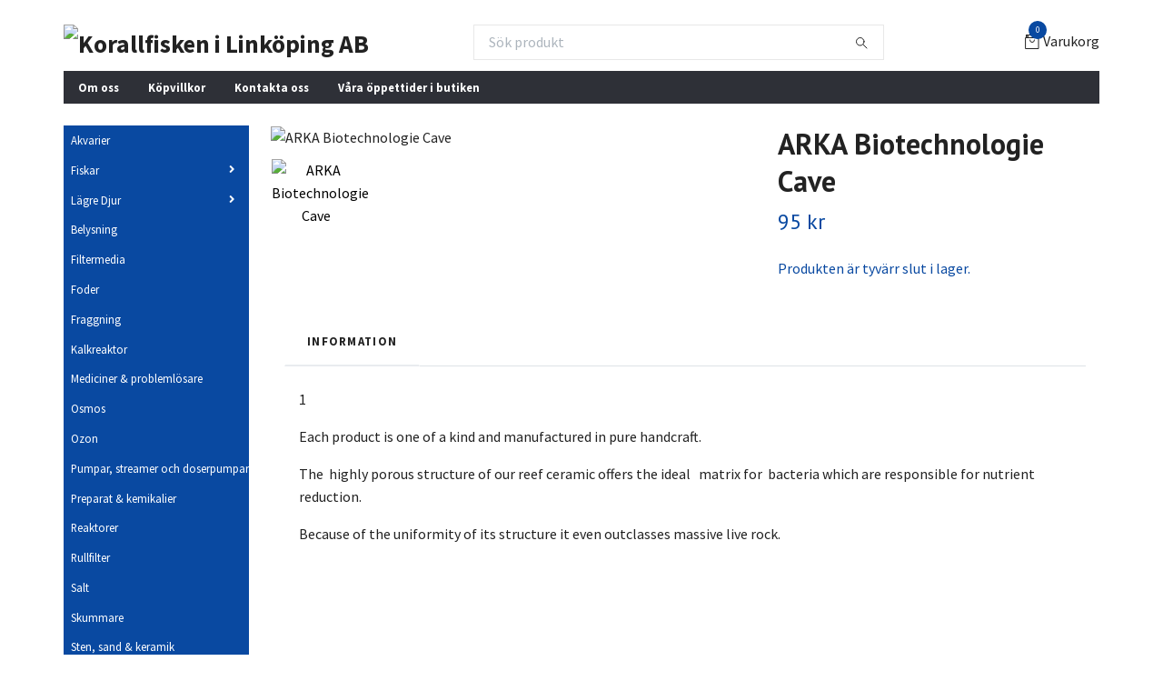

--- FILE ---
content_type: text/html; charset=utf-8
request_url: https://korallfisken.se/levande-sten/arka-biotechnologie-cave
body_size: 9890
content:
<!DOCTYPE html>
<html class="no-javascript" lang="sv">
<head><meta property="ix:host" content="cdn.quickbutik.com/images"><meta http-equiv="Content-Type" content="text/html; charset=utf-8">
<title>ARKA Biotechnologie Cave - Korallfisken</title>
<meta name="author" content="Quickbutik">
<meta name="description" content="1Each product is one of a kind and manufactured in pure handcraft.The &amp;nbsp;highly porous structure of our reef ceramic offers the ideal &amp;nbsp; matrix for &amp;nbsp">
<meta property="og:description" content="1Each product is one of a kind and manufactured in pure handcraft.The &amp;nbsp;highly porous structure of our reef ceramic offers the ideal &amp;nbsp; matrix for &amp;nbsp">
<meta property="og:title" content="ARKA Biotechnologie Cave - Korallfisken">
<meta property="og:url" content="https://korallfisken.se/levande-sten/arka-biotechnologie-cave">
<meta property="og:site_name" content="Korallfisken i Linköping AB">
<meta property="og:type" content="website">
<meta property="og:image" content="https://cdn.quickbutik.com/images/3022N/products/5dd59c02ba8ca.jpeg?format=webp">
<meta property="twitter:card" content="summary">
<meta property="twitter:title" content="Korallfisken i Linköping AB">
<meta property="twitter:description" content="1Each product is one of a kind and manufactured in pure handcraft.The &amp;nbsp;highly porous structure of our reef ceramic offers the ideal &amp;nbsp; matrix for &amp;nbsp">
<meta property="twitter:image" content="https://cdn.quickbutik.com/images/3022N/products/5dd59c02ba8ca.jpeg?format=webp">
<meta name="viewport" content="width=device-width, initial-scale=1, maximum-scale=1">
<script>document.documentElement.classList.remove('no-javascript');</script><!-- Vendor Assets --><link rel="stylesheet" href="https://use.fontawesome.com/releases/v5.15.4/css/all.css">
<link href="https://storage.quickbutik.com/templates/swift/css/assets.min.css?35064" rel="stylesheet">
<!-- Theme Stylesheet --><link href="https://storage.quickbutik.com/templates/swift/css/theme-main.css?35064" rel="stylesheet">
<link href="https://storage.quickbutik.com/stores/3022N/templates/swift/css/theme-sub.css?35064" rel="stylesheet">
<link href="https://storage.quickbutik.com/stores/3022N/templates/swift/css/custom.css?35064" rel="stylesheet">
<!-- Google Fonts --><link href="//fonts.googleapis.com/css?family=Source+Sans+Pro:400,700%7CPT+Sans:400,700" rel="stylesheet" type="text/css"  media="all" /><!-- Favicon--><link rel="canonical" href="https://korallfisken.se/levande-sten/arka-biotechnologie-cave">
<!-- Tweaks for older IEs--><!--[if lt IE 9]>
      <script src="https://oss.maxcdn.com/html5shiv/3.7.3/html5shiv.min.js"></script>
      <script src="https://oss.maxcdn.com/respond/1.4.2/respond.min.js"></script
    ><![endif]--><style>.hide { display: none; }</style>
<script type="text/javascript" defer>document.addEventListener('DOMContentLoaded', () => {
    document.body.setAttribute('data-qb-page', 'product');
});</script>
</head>
<body>
    <header class="header">
   
   <!-- Section: Top Bar-->
   <div data-qb-area="top" data-qb-element="" class="top-bar d-none text-sm">
      <div class="container py-2">
         <div class="row align-items-center">
            <div class="col-12 col-lg-auto px-0">
               <ul class="mb-0  d-flex text-center text-sm-left justify-content-center justify-content-lg-start list-unstyled">
                  
                 
                  <!-- Component: Language Dropdown-->

                  <!-- Component: Tax Dropdown-->

                  <!-- Currency Dropdown-->

               </ul>
            </div>

            <!-- Component: Top information -->

         </div>
      </div>
   </div>
   <!-- /Section: Top Bar -->
   <!-- Section: Main Header -->
   <div class="navbar-position"></div>
   <nav data-qb-area="header" data-qb-element="" class="navbar-expand-lg navbar-light ">
      <div class="container pt-lg-4">
         <div class="row">
            <div class="navbar col-12 px-lg-0 py-0">
               <div class="list-inline-item order-0 d-lg-none col-auto p-0 outline-none">
                  <a href="#" data-toggle="modal" data-target="#sidebarLeft" class="text-hover-primary">
                     <svg class="svg-icon navbar-icon">
                        <use xlink:href="#menu-hamburger-1"></use>
                     </svg>
                  </a>
               </div>
               <a data-qb-element="use_logo" href="https://korallfisken.se" title="Korallfisken i Linköping AB"
                  class="navbar-brand order-1 order-lg-1 text-center text-md-left col-auto p-0">
               
               <img alt="Korallfisken i Linköping AB" class="img-fluid img-logo" srcset="https://cdn.quickbutik.com/images/3022N/templates/swift/assets/logo.png?s=35064&auto=format&dpr=1 1x, https://cdn.quickbutik.com/images/3022N/templates/swift/assets/logo.png?s=35064&auto=format&dpr=2 2x, https://cdn.quickbutik.com/images/3022N/templates/swift/assets/logo.png?s=35064&auto=format&dpr=3 3x"
                  src="https://cdn.quickbutik.com/images/3022N/templates/swift/assets/logo.png?s=35064&auto=format">
               </a>
               
               <form data-qb-element="header_showsearch" action="/shop/search" method="get"
                  class="d-lg-flex order-lg-3 d-none my-lg-0 flex-grow-1 top-searchbar text-center col-auto px-4">
                  <div class="search-wrapper input-group">
                     <input data-qb-element="header_searchtext" type="text" name="s" placeholder="Sök produkt" aria-label="Search"
                        aria-describedby="button-search-desktop" class="form-control pl-3 border-0" />
                     <div class="input-group-append ml-0">
                        <button id="button-search-desktop" type="submit" class="btn py-0 btn-underlined border-0">
                           <svg class="svg-icon navbar-icon">
                              <use xlink:href="#search-1"></use>
                           </svg>
                        </button>
                     </div>
                  </div>
               </form>
               
               
               <ul class="list-inline order-2 order-lg-4 mb-0 text-right col-auto p-0 outline-none">
                  <li class="list-inline-item">
                     <a data-qb-element="header_carttext" href="#" data-toggle="modal" data-target="#sidebarCart"
                        class="position-relative text-hover-primary d-flex align-items-center qs-cart-view">
                        <svg class="svg-icon navbar-icon">
                           <use xlink:href="#retail-bag-1"></use>
                        </svg>
                        <div class="navbar-icon-badge icon-count text-white primary-bg basket-count-items">0
                        </div>
                        <span class="d-none d-sm-inline color-text-base">Varukorg
                        </span>
                     </a>
                  </li>
               </ul>
            </div>
         </div>
      </div>
      <div class="container pt-2">
         <div class="row navbar-bg px-0 mainmenu_font_size">
            <ul class="col navbar-nav d-none d-lg-flex mt-lg-0 flex-wrap px-0">
               <li class="nav-item main-top-menu ">
                  <a href="/sidor/om-oss" title="Om oss" class="nav-link ">Om oss</a>
               </li>
               <li class="nav-item main-top-menu ">
                  <a href="/sidor/kop-villkor" title="Köpvillkor" class="nav-link ">Köpvillkor</a>
               </li>
               <li class="nav-item main-top-menu ">
                  <a href="/contact" title="Kontakta oss" class="nav-link ">Kontakta oss</a>
               </li>
               <li class="nav-item main-top-menu ">
                  <a href="/sidor/vara-ppettider-i-butiken" title="Våra öppettider i butiken" class="nav-link ">Våra öppettider i butiken</a>
               </li>
            </ul>
         </div>
      </div>
   </nav>
   <!-- /Section: Main Header -->
</header>
<!-- Section: Top Menu -->
<div id="sidebarLeft" tabindex="-1" role="dialog" aria-hidden="true" class="modal fade modal-left">
   <div role="document" class="modal-dialog">
      <div class="modal-content">
         <div class="modal-header pb-0 border-0 d-block">
            <div class="row">
               <form action="/shop/search" method="get" class="col d-lg-flex w-100 my-lg-0 mb-2 pt-1">
                  <div class="search-wrapper input-group">
                     <input type="text" name="s" placeholder="Sök produkt" aria-label="Search"
                        aria-describedby="button-search" class="form-control pl-3 border-0 mobile-search" />
                     <div class="input-group-append ml-0">
                        <button id="button-search" type="submit" class="btn py-0 btn-underlined border-0">
                           <svg class="svg-icon navbar-icon">
                              <use xlink:href="#search-1"></use>
                           </svg>
                        </button>
                     </div>
                  </div>
               </form>
               <button type="button" data-dismiss="modal" aria-label="Close" class="close col-auto close-rotate">
                  <svg class="svg-icon w-3rem h-3rem svg-icon-light align-middle">
                     <use xlink:href="#close-1"></use>
                  </svg>
               </button>
            </div>
         </div>
         <div class="modal-body pt-0">
            <div class="px-2 pb-5">
               <ul class="nav flex-column">
                  <li class="nav-item ">
                     <a href="/akvarier" title="Akvarier" class="nav-link mobile-nav-link pl-0">Akvarier</a>
                  </li>
                  <li class="nav-item dropdown">
                     <a href="/fiskar" data-toggle="collapse" data-target="#cat62" aria-haspopup="true"
                        aria-expanded="false"
                        class="nav-link mobile-nav-link pl-0 mobile-dropdown-toggle dropdown-toggle">Fiskar</a>
                     <div id="cat62" class="collapse">
                        <ul class="nav flex-column ml-3">
                           <li class="nav-item">
                              <a class="nav-link mobile-nav-link pl-0 show-all" href="/fiskar" title="Fiskar">Visa alla i Fiskar</a>
                           </li>
                           <li class="nav-item">
                              <a href="/fiskar/anthias" class="nav-link mobile-nav-link pl-0 ">Anthias</a>
                           </li>
                           <li class="nav-item">
                              <a href="/fiskar/goby" class="nav-link mobile-nav-link pl-0 ">Blennider och Goby</a>
                           </li>
                           <li class="nav-item">
                              <a href="/fiskar/clownfisk" class="nav-link mobile-nav-link pl-0 ">Clownfisk</a>
                           </li>
                           <li class="nav-item">
                              <a href="/fiskar/dvargaborrar" class="nav-link mobile-nav-link pl-0 ">Dvärgaborrar</a>
                           </li>
                           <li class="nav-item">
                              <a href="/fiskar/dvargkejsare" class="nav-link mobile-nav-link pl-0 ">Dvärgkejsare</a>
                           </li>
                           <li class="nav-item">
                              <a href="/fiskar/filfiskar" class="nav-link mobile-nav-link pl-0 ">Filfiskar</a>
                           </li>
                           <li class="nav-item">
                              <a href="/fiskar/fjarilsfiskar" class="nav-link mobile-nav-link pl-0 ">Fjärilsfiskar</a>
                           </li>
                           <li class="nav-item">
                              <a href="/fiskar/frokenfiskar" class="nav-link mobile-nav-link pl-0 ">Frökenfiskar</a>
                           </li>
                           <li class="nav-item">
                              <a href="/fiskar/kaninfiskar" class="nav-link mobile-nav-link pl-0 ">Kaninfiskar</a>
                           </li>
                           <li class="nav-item">
                              <a href="/fiskar/kardinalfiskar" class="nav-link mobile-nav-link pl-0 ">Kardinalfiskar</a>
                           </li>
                           <li class="nav-item">
                              <a href="/fiskar/kejsare" class="nav-link mobile-nav-link pl-0 ">Kejsare</a>
                           </li>
                           <li class="nav-item">
                              <a href="/fiskar/kirurger" class="nav-link mobile-nav-link pl-0 ">Kirurger</a>
                           </li>
                           <li class="nav-item">
                              <a href="/fiskar/korallvaktare" class="nav-link mobile-nav-link pl-0 ">Korallväktare</a>
                           </li>
                           <li class="nav-item">
                              <a href="/fiskar/mandariner" class="nav-link mobile-nav-link pl-0 ">Mandariner</a>
                           </li>
                           <li class="nav-item">
                              <a href="/fiskar/rovfiskar-mm" class="nav-link mobile-nav-link pl-0 ">Rovfiskar mm</a>
                           </li>
                           <li class="nav-item">
                              <a href="/fiskar/wrassar" class="nav-link mobile-nav-link pl-0 ">Wrassar</a>
                           </li>
                        </ul>
                     </div>
                  </li>
                  <li class="nav-item dropdown">
                     <a href="/lagre-djur" data-toggle="collapse" data-target="#cat63" aria-haspopup="true"
                        aria-expanded="false"
                        class="nav-link mobile-nav-link pl-0 mobile-dropdown-toggle dropdown-toggle">Lägre Djur</a>
                     <div id="cat63" class="collapse">
                        <ul class="nav flex-column ml-3">
                           <li class="nav-item">
                              <a class="nav-link mobile-nav-link pl-0 show-all" href="/lagre-djur" title="Lägre Djur">Visa alla i Lägre Djur</a>
                           </li>
                           <li class="nav-item">
                              <a href="/lagre-djur/anemoner" class="nav-link mobile-nav-link pl-0 ">Anemoner</a>
                           </li>
                           <li class="nav-item">
                              <a href="/lagre-djur/eremitkraftor" class="nav-link mobile-nav-link pl-0 ">Eremitkräftor</a>
                           </li>
                           <li class="nav-item">
                              <a href="/lagre-djur/rakor-krabbor-och-kraftor" class="nav-link mobile-nav-link pl-0 ">Räkor, Krabbor och Kräftor</a>
                           </li>
                           <li class="nav-item">
                              <a href="/lagre-djur/sjoborrar" class="nav-link mobile-nav-link pl-0 ">Sjöborrar</a>
                           </li>
                           <li class="nav-item">
                              <a href="/lagre-djur/sjostjarnor" class="nav-link mobile-nav-link pl-0 ">Sjöstjärnor</a>
                           </li>
                           <li class="nav-item">
                              <a href="/lagre-djur/sniglar" class="nav-link mobile-nav-link pl-0 ">Sniglar</a>
                           </li>
                           <li class="nav-item">
                              <a href="/lagre-djur/tubmaskar" class="nav-link mobile-nav-link pl-0 ">Tubmaskar</a>
                           </li>
                           <li class="nav-item">
                              <a href="/lagre-djur/sjogurkor" class="nav-link mobile-nav-link pl-0 ">Sjögurkor</a>
                           </li>
                        </ul>
                     </div>
                  </li>
                  <li class="nav-item ">
                     <a href="/belysning" title="Belysning" class="nav-link mobile-nav-link pl-0">Belysning</a>
                  </li>
                  <li class="nav-item ">
                     <a href="/filter" title="Filtermedia" class="nav-link mobile-nav-link pl-0">Filtermedia</a>
                  </li>
                  <li class="nav-item ">
                     <a href="/foder" title="Foder" class="nav-link mobile-nav-link pl-0">Foder</a>
                  </li>
                  <li class="nav-item ">
                     <a href="/fraggning" title="Fraggning" class="nav-link mobile-nav-link pl-0">Fraggning</a>
                  </li>
                  <li class="nav-item ">
                     <a href="/kalkreaktor" title="Kalkreaktor" class="nav-link mobile-nav-link pl-0">Kalkreaktor</a>
                  </li>
                  <li class="nav-item ">
                     <a href="/mediciner-problemlosare" title="Mediciner &amp; problemlösare" class="nav-link mobile-nav-link pl-0">Mediciner &amp; problemlösare</a>
                  </li>
                  <li class="nav-item ">
                     <a href="/osmos" title="Osmos" class="nav-link mobile-nav-link pl-0">Osmos</a>
                  </li>
                  <li class="nav-item ">
                     <a href="/ozon" title="Ozon" class="nav-link mobile-nav-link pl-0">Ozon</a>
                  </li>
                  <li class="nav-item ">
                     <a href="/pumpar-streamer" title="Pumpar, streamer och doserpumpar" class="nav-link mobile-nav-link pl-0">Pumpar, streamer och doserpumpar</a>
                  </li>
                  <li class="nav-item ">
                     <a href="/preparat-kemikalier" title="Preparat &amp; kemikalier" class="nav-link mobile-nav-link pl-0">Preparat &amp; kemikalier</a>
                  </li>
                  <li class="nav-item ">
                     <a href="/fosfatfilter" title="Reaktorer" class="nav-link mobile-nav-link pl-0">Reaktorer</a>
                  </li>
                  <li class="nav-item ">
                     <a href="/94-filter" title="Rullfilter" class="nav-link mobile-nav-link pl-0">Rullfilter</a>
                  </li>
                  <li class="nav-item ">
                     <a href="/salt" title="Salt" class="nav-link mobile-nav-link pl-0">Salt</a>
                  </li>
                  <li class="nav-item ">
                     <a href="/skummare" title="Skummare" class="nav-link mobile-nav-link pl-0">Skummare</a>
                  </li>
                  <li class="nav-item ">
                     <a href="/levande-sten" title="Sten, sand &amp; keramik" class="nav-link mobile-nav-link pl-0">Sten, sand &amp; keramik</a>
                  </li>
                  <li class="nav-item ">
                     <a href="/tester" title="Tester" class="nav-link mobile-nav-link pl-0">Tester</a>
                  </li>
                  <li class="nav-item ">
                     <a href="/uv-belysning" title="UV-belysning" class="nav-link mobile-nav-link pl-0">UV-belysning</a>
                  </li>
                  <li class="nav-item ">
                     <a href="/varme-kyla" title="Värme &amp; kyla" class="nav-link mobile-nav-link pl-0">Värme &amp; kyla</a>
                  </li>
                  <li class="nav-item ">
                     <a href="/vattenpafyllare-mm" title="Vattenpåfyllare mm" class="nav-link mobile-nav-link pl-0">Vattenpåfyllare mm</a>
                  </li>
                  <li class="nav-item ">
                     <a href="/akvariedator" title="Akvariedator" class="nav-link mobile-nav-link pl-0">Akvariedator</a>
                  </li>
                  <li class="nav-item ">
                     <a href="/diverse" title="Diverse" class="nav-link mobile-nav-link pl-0">Diverse</a>
                  </li>
                  <li class="nav-item ">
                     <a href="/sidor/om-oss" title="Om oss" class="nav-link mobile-nav-link pl-0">Om oss</a>
                  </li>
                  <li class="nav-item ">
                     <a href="/sidor/kop-villkor" title="Köpvillkor" class="nav-link mobile-nav-link pl-0">Köpvillkor</a>
                  </li>
                  <li class="nav-item ">
                     <a href="/contact" title="Kontakta oss" class="nav-link mobile-nav-link pl-0">Kontakta oss</a>
                  </li>
                  <li class="nav-item ">
                     <a href="/sidor/vara-ppettider-i-butiken" title="Våra öppettider i butiken" class="nav-link mobile-nav-link pl-0">Våra öppettider i butiken</a>
                  </li>
               </ul>
            </div>
         </div>
      </div>
   </div>
</div>
<!-- /Section: Top Menu --><div class="container">
        <div class="row">
        <div data-qb-area="side_elements" data-qb-dynamic-elements="side_elements" class="sidebar  pr-lg-4 pl-lg-0 pt-4  order-lg-1 order-2 col-lg-3">

   
   

   <div data-qb-element="sidemenu" id="categoriesMenu" role="menu" class="expand-lg collapse">
      <ul class="sidebar-icon-menu pb-3 mt-4 mt-lg-0">
         <li class=" sidefont-2" style="background-color: #0949a1;">
            <a href="/akvarier" title="Akvarier" class="pl-2 d-block" style="color: #ffffff;">Akvarier</a>
         </li>
         <li class="py-0">
            <div class="d-flex align-items-center justify-content-between" style="background-color: #0949a1;">
               <a href="/fiskar" class="sidefont-2 col-auto pl-2 pl-0 sidefont-2" style="color: #ffffff;">Fiskar</a>
               <a href="/fiskar" data-toggle="collapse" data-target="#sidecat62" aria-haspopup="true" aria-expanded="false" class="w-100 pl-0 font-weight-bold sidebar-icon-menu-item sidefont-2" style="color: #ffffff;"></a>
            </div>
            <div id="sidecat62" class="collapse pl-3" style="background-color: #f5f7f9;">
               <ul class="nav flex-column mt-0 sidebar-icon-menu sidebar-icon-submenu mb-0 ml-0">
                  <li class="nav-item sidefont-2">
                     <a href="/fiskar/anthias" class="pl-0 d-block " style="color: #222222">Anthias</a>
                  </li>
                  <li class="nav-item sidefont-2">
                     <a href="/fiskar/goby" class="pl-0 d-block " style="color: #222222">Blennider och Goby</a>
                  </li>
                  <li class="nav-item sidefont-2">
                     <a href="/fiskar/clownfisk" class="pl-0 d-block " style="color: #222222">Clownfisk</a>
                  </li>
                  <li class="nav-item sidefont-2">
                     <a href="/fiskar/dvargaborrar" class="pl-0 d-block " style="color: #222222">Dvärgaborrar</a>
                  </li>
                  <li class="nav-item sidefont-2">
                     <a href="/fiskar/dvargkejsare" class="pl-0 d-block " style="color: #222222">Dvärgkejsare</a>
                  </li>
                  <li class="nav-item sidefont-2">
                     <a href="/fiskar/filfiskar" class="pl-0 d-block " style="color: #222222">Filfiskar</a>
                  </li>
                  <li class="nav-item sidefont-2">
                     <a href="/fiskar/fjarilsfiskar" class="pl-0 d-block " style="color: #222222">Fjärilsfiskar</a>
                  </li>
                  <li class="nav-item sidefont-2">
                     <a href="/fiskar/frokenfiskar" class="pl-0 d-block " style="color: #222222">Frökenfiskar</a>
                  </li>
                  <li class="nav-item sidefont-2">
                     <a href="/fiskar/kaninfiskar" class="pl-0 d-block " style="color: #222222">Kaninfiskar</a>
                  </li>
                  <li class="nav-item sidefont-2">
                     <a href="/fiskar/kardinalfiskar" class="pl-0 d-block " style="color: #222222">Kardinalfiskar</a>
                  </li>
                  <li class="nav-item sidefont-2">
                     <a href="/fiskar/kejsare" class="pl-0 d-block " style="color: #222222">Kejsare</a>
                  </li>
                  <li class="nav-item sidefont-2">
                     <a href="/fiskar/kirurger" class="pl-0 d-block " style="color: #222222">Kirurger</a>
                  </li>
                  <li class="nav-item sidefont-2">
                     <a href="/fiskar/korallvaktare" class="pl-0 d-block " style="color: #222222">Korallväktare</a>
                  </li>
                  <li class="nav-item sidefont-2">
                     <a href="/fiskar/mandariner" class="pl-0 d-block " style="color: #222222">Mandariner</a>
                  </li>
                  <li class="nav-item sidefont-2">
                     <a href="/fiskar/rovfiskar-mm" class="pl-0 d-block " style="color: #222222">Rovfiskar mm</a>
                  </li>
                  <li class="nav-item sidefont-2">
                     <a href="/fiskar/wrassar" class="pl-0 d-block " style="color: #222222">Wrassar</a>
                  </li>
               </ul>
            </div>
         </li>
         <li class="py-0">
            <div class="d-flex align-items-center justify-content-between" style="background-color: #0949a1;">
               <a href="/lagre-djur" class="sidefont-2 col-auto pl-2 pl-0 sidefont-2" style="color: #ffffff;">Lägre Djur</a>
               <a href="/lagre-djur" data-toggle="collapse" data-target="#sidecat63" aria-haspopup="true" aria-expanded="false" class="w-100 pl-0 font-weight-bold sidebar-icon-menu-item sidefont-2" style="color: #ffffff;"></a>
            </div>
            <div id="sidecat63" class="collapse pl-3" style="background-color: #f5f7f9;">
               <ul class="nav flex-column mt-0 sidebar-icon-menu sidebar-icon-submenu mb-0 ml-0">
                  <li class="nav-item sidefont-2">
                     <a href="/lagre-djur/anemoner" class="pl-0 d-block " style="color: #222222">Anemoner</a>
                  </li>
                  <li class="nav-item sidefont-2">
                     <a href="/lagre-djur/eremitkraftor" class="pl-0 d-block " style="color: #222222">Eremitkräftor</a>
                  </li>
                  <li class="nav-item sidefont-2">
                     <a href="/lagre-djur/rakor-krabbor-och-kraftor" class="pl-0 d-block " style="color: #222222">Räkor, Krabbor och Kräftor</a>
                  </li>
                  <li class="nav-item sidefont-2">
                     <a href="/lagre-djur/sjoborrar" class="pl-0 d-block " style="color: #222222">Sjöborrar</a>
                  </li>
                  <li class="nav-item sidefont-2">
                     <a href="/lagre-djur/sjostjarnor" class="pl-0 d-block " style="color: #222222">Sjöstjärnor</a>
                  </li>
                  <li class="nav-item sidefont-2">
                     <a href="/lagre-djur/sniglar" class="pl-0 d-block " style="color: #222222">Sniglar</a>
                  </li>
                  <li class="nav-item sidefont-2">
                     <a href="/lagre-djur/tubmaskar" class="pl-0 d-block " style="color: #222222">Tubmaskar</a>
                  </li>
                  <li class="nav-item sidefont-2">
                     <a href="/lagre-djur/sjogurkor" class="pl-0 d-block " style="color: #222222">Sjögurkor</a>
                  </li>
               </ul>
            </div>
         </li>
         <li class=" sidefont-2" style="background-color: #0949a1;">
            <a href="/belysning" title="Belysning" class="pl-2 d-block" style="color: #ffffff;">Belysning</a>
         </li>
         <li class=" sidefont-2" style="background-color: #0949a1;">
            <a href="/filter" title="Filtermedia" class="pl-2 d-block" style="color: #ffffff;">Filtermedia</a>
         </li>
         <li class=" sidefont-2" style="background-color: #0949a1;">
            <a href="/foder" title="Foder" class="pl-2 d-block" style="color: #ffffff;">Foder</a>
         </li>
         <li class=" sidefont-2" style="background-color: #0949a1;">
            <a href="/fraggning" title="Fraggning" class="pl-2 d-block" style="color: #ffffff;">Fraggning</a>
         </li>
         <li class=" sidefont-2" style="background-color: #0949a1;">
            <a href="/kalkreaktor" title="Kalkreaktor" class="pl-2 d-block" style="color: #ffffff;">Kalkreaktor</a>
         </li>
         <li class=" sidefont-2" style="background-color: #0949a1;">
            <a href="/mediciner-problemlosare" title="Mediciner &amp; problemlösare" class="pl-2 d-block" style="color: #ffffff;">Mediciner &amp; problemlösare</a>
         </li>
         <li class=" sidefont-2" style="background-color: #0949a1;">
            <a href="/osmos" title="Osmos" class="pl-2 d-block" style="color: #ffffff;">Osmos</a>
         </li>
         <li class=" sidefont-2" style="background-color: #0949a1;">
            <a href="/ozon" title="Ozon" class="pl-2 d-block" style="color: #ffffff;">Ozon</a>
         </li>
         <li class=" sidefont-2" style="background-color: #0949a1;">
            <a href="/pumpar-streamer" title="Pumpar, streamer och doserpumpar" class="pl-2 d-block" style="color: #ffffff;">Pumpar, streamer och doserpumpar</a>
         </li>
         <li class=" sidefont-2" style="background-color: #0949a1;">
            <a href="/preparat-kemikalier" title="Preparat &amp; kemikalier" class="pl-2 d-block" style="color: #ffffff;">Preparat &amp; kemikalier</a>
         </li>
         <li class=" sidefont-2" style="background-color: #0949a1;">
            <a href="/fosfatfilter" title="Reaktorer" class="pl-2 d-block" style="color: #ffffff;">Reaktorer</a>
         </li>
         <li class=" sidefont-2" style="background-color: #0949a1;">
            <a href="/94-filter" title="Rullfilter" class="pl-2 d-block" style="color: #ffffff;">Rullfilter</a>
         </li>
         <li class=" sidefont-2" style="background-color: #0949a1;">
            <a href="/salt" title="Salt" class="pl-2 d-block" style="color: #ffffff;">Salt</a>
         </li>
         <li class=" sidefont-2" style="background-color: #0949a1;">
            <a href="/skummare" title="Skummare" class="pl-2 d-block" style="color: #ffffff;">Skummare</a>
         </li>
         <li class=" sidefont-2" style="background-color: #0949a1;">
            <a href="/levande-sten" title="Sten, sand &amp; keramik" class="pl-2 d-block" style="color: #ffffff;">Sten, sand &amp; keramik</a>
         </li>
         <li class=" sidefont-2" style="background-color: #0949a1;">
            <a href="/tester" title="Tester" class="pl-2 d-block" style="color: #ffffff;">Tester</a>
         </li>
         <li class=" sidefont-2" style="background-color: #0949a1;">
            <a href="/uv-belysning" title="UV-belysning" class="pl-2 d-block" style="color: #ffffff;">UV-belysning</a>
         </li>
         <li class=" sidefont-2" style="background-color: #0949a1;">
            <a href="/varme-kyla" title="Värme &amp; kyla" class="pl-2 d-block" style="color: #ffffff;">Värme &amp; kyla</a>
         </li>
         <li class=" sidefont-2" style="background-color: #0949a1;">
            <a href="/vattenpafyllare-mm" title="Vattenpåfyllare mm" class="pl-2 d-block" style="color: #ffffff;">Vattenpåfyllare mm</a>
         </li>
         <li class=" sidefont-2" style="background-color: #0949a1;">
            <a href="/akvariedator" title="Akvariedator" class="pl-2 d-block" style="color: #ffffff;">Akvariedator</a>
         </li>
         <li class=" sidefont-2" style="background-color: #0949a1;">
            <a href="/diverse" title="Diverse" class="pl-2 d-block" style="color: #ffffff;">Diverse</a>
         </li>
      </ul>
   </div>






</div>
<div class="px-lg-0 col-lg-9 main-content  order-lg-2 order-1">
        <!-- Main Product Detail Content -->
  <article data-qb-area="product" data-qb-element="" id="product" class="py-0 py-lg-4" itemscope itemtype="http://schema.org/Product">
    <div class="row">
      <div class="col-lg-7 order-1">

        <!-- Container for ribbons -->
        <div class="position-relative product m-0" data-pid="276"><div></div></div>

        <div class="detail-carousel">
          <div id="detailSlider" class="swiper-container detail-slider photoswipe-gallery">
            <!-- Additional required wrapper-->
            <div class="swiper-wrapper">

              <!-- Slides-->
              <div class="swiper-slide qs-product-image641" data-thumb="https://cdn.quickbutik.com/images/3022N/products/5dd59c02ba8ca.jpeg">
                <a href="https://cdn.quickbutik.com/images/3022N/products/5dd59c02ba8ca.jpeg"
                  data-caption="ARKA Biotechnologie Cave"
                  data-toggle="photoswipe" data-width="1200" data-height="1200" class="btn btn-photoswipe">
                  <svg class="svg-icon svg-icon-heavy">
                    <use xlink:href="#expand-1"></use>
                  </svg></a>
                <div data-toggle="zoom" 
                  data-image="https://cdn.quickbutik.com/images/3022N/products/5dd59c02ba8ca.jpeg?auto=format">
                  <img srcset="https://cdn.quickbutik.com/images/3022N/products/5dd59c02ba8ca.jpeg?auto=format&dpr=1 1x, https://cdn.quickbutik.com/images/3022N/products/5dd59c02ba8ca.jpeg?auto=format&dpr=2 2x, https://cdn.quickbutik.com/images/3022N/products/5dd59c02ba8ca.jpeg?auto=format&dpr=3 3x" src="https://cdn.quickbutik.com/images/3022N/products/5dd59c02ba8ca.jpeg?auto=format"
                    alt="ARKA Biotechnologie Cave"
                    class="img-fluid " />
                </div>
              </div>
            </div>
          </div>

          <meta itemprop="image" content="https://cdn.quickbutik.com/images/3022N/products/5dd59c02ba8ca.jpeg">
        </div>
        <div data-swiper="#detailSlider" class="swiper-thumbs">
          <button class="swiper-thumb-item detail-thumb-item mb-3 active qs-product-image641"
            data-thumb="https://cdn.quickbutik.com/images/3022N/products/5dd59c02ba8ca.jpeg">
            <img srcset="https://cdn.quickbutik.com/images/3022N/products/5dd59c02ba8ca.jpeg?auto=format&dpr=1 1x, https://cdn.quickbutik.com/images/3022N/products/5dd59c02ba8ca.jpeg?auto=format&dpr=2 2x, https://cdn.quickbutik.com/images/3022N/products/5dd59c02ba8ca.jpeg?auto=format&dpr=3 3x" src="https://cdn.quickbutik.com/images/3022N/products/5dd59c02ba8ca.jpeg?auto=format"
              alt="ARKA Biotechnologie Cave" class="img-fluid" />
          </button>
        </div>
      </div>

      <div class="col-lg-5 pl-lg-4 order-2">
        <h1 class="h2" itemprop="name">ARKA Biotechnologie Cave</h1>

        <div class="d-flex flex-column flex-sm-row align-items-sm-center justify-content-sm-between mb-4">
          <ul class="list-inline mb-2 mb-sm-0" data-qb-selector="product-price-container">
            <li class="list-inline-item h4 font-weight-light mb-0 product-price qs-product-price w-100">
              95 kr</li>
          </ul>

          <div itemprop="offers" itemscope itemtype="http://schema.org/Offer">
            <meta itemprop="price" content="95.00">

            <meta itemprop="itemCondition" content="http://schema.org/NewCondition">
            <meta itemprop="priceCurrency" content="SEK">
            <link itemprop="availability"
              href="http://schema.org/OutOfStock">
            <meta itemprop="url" content="https://korallfisken.se/levande-sten/arka-biotechnologie-cave">
          </div>

          <meta itemprop="sku" content="276">



        </div>


        <div class="product_description product-description-wrapper">


        </div>

        <div data-qb-element="soldout_text" class="text-soldout">
          <p>Produkten är tyvärr slut i lager.&nbsp;</p>
        </div>


        
        <div data-qb-element="productpage_show_stockqty" class="product-current-stock-qty-box" style="display: none;">
            <small>Lagersaldo:</small>
            <small class="product-stock-balance product-current-stock-qty"></small>
        </div>
        

        
        

      </div>
    </div>

    <!-- Product description, Content sections & Reviews -->
    <section class="mt-4">
      <div class="container">
        <ul role="tablist" class="nav nav-tabs flex-sm-row">
          
          <!-- Description tab -->
          <li class="nav-item">
            <a data-toggle="tab" href="#description" role="tab"
              data-qb-element="product_desc_text"              
              class="nav-link detail-nav-link ">
              Information
            </a>
          </li>
          
          <!-- Product Content section tabs -->

          <!-- Reviews tab -->
          
        </ul>
        <div class="tab-content py-4">

          <!-- Description -->
          <div id="description" role="tabpanel" class="tab-pane fade show active px-3">
            <div class="row">
              <div class="col" itemprop="description" content="1Each product is one of a kind and manufactured in pure handcraft.The &amp;nbsp;highly porous structure of our reef ceramic offers the ideal &amp;nbsp; matrix for &amp;nbsp">
                <p>1<br></p><p>Each product is one of a kind and manufactured in pure handcraft.</p><p>The &nbsp;highly porous structure of our reef ceramic offers the ideal &nbsp; matrix for &nbsp;bacteria which are responsible for nutrient reduction.</p><p>Because of the uniformity of its structure it even outclasses massive live rock.</p>
              </div>
            </div>
          </div>

          <!-- Product content sections -->

          <!-- Reviews tab -->
          <div id="reviews" role="tabpanel" class="tab-pane fade px-3">
            <div class="row mb-5">
              <div class="col">
                <div id="share"></div>
              </div>
            </div>
          </div>
        </div>
      </div>
    </section>
  </article>











<div data-qb-element="productpage_rp_title" class="container">
  <hr data-content="Relaterade produkter" class="mt-6 hr-text text-lg font-weight-bold color-text-base" />
</div>

<div data-qb-element="use_productpage_rp" data-aos="" data-aos-delay="0">
  <section class="py-4 undefined">
    <div class="container">
      <div class="position-relative">
        <!-- Similar Items Slider-->
        <div class="swiper-container similar-slider">
          <div class="swiper-wrapper">
            
            <!-- similar item slide-->
            <div class="p-1 swiper-slide">
              <!-- product-->
              <div>
                <div class="product" data-pid="259">
                  
                  <!-- Container for ribbons -->
                  <div class="position-relative" style="left:-15px"></div>

                  <div class="product-image mb-md-3">
                    <a href="/levande-sten/arka-biotechnologie-flying-reef" title="ARKA Biotechnologie Flying Reef">
                      <div class="product-swap-image">
                        <img
                          srcset="https://cdn.quickbutik.com/images/3022N/products/5dd5877372532.png?w=250&h=250&fit=crop&auto=format&dpr=1 1x, https://cdn.quickbutik.com/images/3022N/products/5dd5877372532.png?w=250&h=250&fit=crop&auto=format&dpr=2 2x, https://cdn.quickbutik.com/images/3022N/products/5dd5877372532.png?w=250&h=250&fit=crop&auto=format&dpr=3 3x"
                          src="https://cdn.quickbutik.com/images/3022N/products/5dd5877372532.png?w=250&h=250&fit=crop&auto=format"
                          alt="ARKA Biotechnologie Flying Reef"
                          class="img-fluid product-swap-image-front w-100 mw-100" />
                        <img
                          srcset="https://cdn.quickbutik.com/images/3022N/products/5dd5877372532.png?w=250&h=250&fit=crop&auto=format&dpr=1 1x, https://cdn.quickbutik.com/images/3022N/products/5dd5877372532.png?w=250&h=250&fit=crop&auto=format&dpr=2 2x, https://cdn.quickbutik.com/images/3022N/products/5dd5877372532.png?w=250&h=250&fit=crop&auto=format&dpr=3 3x"
                          src="https://cdn.quickbutik.com/images/3022N/products/5dd5877372532.png?w=250&h=250&fit=crop&auto=format"
                          alt="ARKA Biotechnologie Flying Reef" class="img-fluid w-100 mw-100" />
                      </div>
                    </a>
                  </div>

                  <div class="position-relative">
                    <h3 class="text-base mb-1"><a class="color-text-base" href="/levande-sten/arka-biotechnologie-flying-reef">ARKA Biotechnologie Flying Reef</a></h3>
                    <span class="opacity-7 text-sm mr-1 text-soldout">Slut i lager</span>

                    <!-- Reviews container -->
                    <div class="d-flex" data-qb-selector="product-apps-reviews-item-reviews"></div>
                  </div>
                </div>
              </div>
              <!-- /product   -->
            </div>
            <!-- similar item slide-->
            <div class="p-1 swiper-slide">
              <!-- product-->
              <div>
                <div class="product" data-pid="265">
                  
                  <!-- Container for ribbons -->
                  <div class="position-relative" style="left:-15px"></div>

                  <div class="product-image mb-md-3">
                    <a href="/levande-sten/arka-biotechnologie-3d-arch" title="ARKA Biotechnologie 3D Arch">
                      <div class="product-swap-image">
                        <img
                          srcset="https://cdn.quickbutik.com/images/3022N/products/5dd59349c4d47.jpeg?w=250&h=250&fit=crop&auto=format&dpr=1 1x, https://cdn.quickbutik.com/images/3022N/products/5dd59349c4d47.jpeg?w=250&h=250&fit=crop&auto=format&dpr=2 2x, https://cdn.quickbutik.com/images/3022N/products/5dd59349c4d47.jpeg?w=250&h=250&fit=crop&auto=format&dpr=3 3x"
                          src="https://cdn.quickbutik.com/images/3022N/products/5dd59349c4d47.jpeg?w=250&h=250&fit=crop&auto=format"
                          alt="ARKA Biotechnologie 3D Arch"
                          class="img-fluid product-swap-image-front w-100 mw-100" />
                        <img
                          srcset="https://cdn.quickbutik.com/images/3022N/products/5dd59349c4d47.jpeg?w=250&h=250&fit=crop&auto=format&dpr=1 1x, https://cdn.quickbutik.com/images/3022N/products/5dd59349c4d47.jpeg?w=250&h=250&fit=crop&auto=format&dpr=2 2x, https://cdn.quickbutik.com/images/3022N/products/5dd59349c4d47.jpeg?w=250&h=250&fit=crop&auto=format&dpr=3 3x"
                          src="https://cdn.quickbutik.com/images/3022N/products/5dd59349c4d47.jpeg?w=250&h=250&fit=crop&auto=format"
                          alt="ARKA Biotechnologie 3D Arch" class="img-fluid w-100 mw-100" />
                      </div>
                    </a>
                  </div>

                  <div class="position-relative">
                    <h3 class="text-base mb-1"><a class="color-text-base" href="/levande-sten/arka-biotechnologie-3d-arch">ARKA Biotechnologie 3D Arch</a></h3>
                    <span class="opacity-7 text-sm mr-1 text-soldout">Slut i lager</span>

                    <!-- Reviews container -->
                    <div class="d-flex" data-qb-selector="product-apps-reviews-item-reviews"></div>
                  </div>
                </div>
              </div>
              <!-- /product   -->
            </div>
            <!-- similar item slide-->
            <div class="p-1 swiper-slide">
              <!-- product-->
              <div>
                <div class="product" data-pid="272">
                  
                  <!-- Container for ribbons -->
                  <div class="position-relative" style="left:-15px"></div>

                  <div class="product-image mb-md-3">
                    <a href="/levande-sten/arka-biotechnologie-fragstone-nature" title="ARKA Biotechnologie Fragstone Nature">
                      <div class="product-swap-image">
                        <img
                          srcset="https://cdn.quickbutik.com/images/3022N/products/5dd59a2dd795f.png?w=250&h=250&fit=crop&auto=format&dpr=1 1x, https://cdn.quickbutik.com/images/3022N/products/5dd59a2dd795f.png?w=250&h=250&fit=crop&auto=format&dpr=2 2x, https://cdn.quickbutik.com/images/3022N/products/5dd59a2dd795f.png?w=250&h=250&fit=crop&auto=format&dpr=3 3x"
                          src="https://cdn.quickbutik.com/images/3022N/products/5dd59a2dd795f.png?w=250&h=250&fit=crop&auto=format"
                          alt="ARKA Biotechnologie Fragstone Nature"
                          class="img-fluid product-swap-image-front w-100 mw-100" />
                        <img
                          srcset="https://cdn.quickbutik.com/images/3022N/products/5dd59a2dd795f.png?w=250&h=250&fit=crop&auto=format&dpr=1 1x, https://cdn.quickbutik.com/images/3022N/products/5dd59a2dd795f.png?w=250&h=250&fit=crop&auto=format&dpr=2 2x, https://cdn.quickbutik.com/images/3022N/products/5dd59a2dd795f.png?w=250&h=250&fit=crop&auto=format&dpr=3 3x"
                          src="https://cdn.quickbutik.com/images/3022N/products/5dd59a2dd795f.png?w=250&h=250&fit=crop&auto=format"
                          alt="ARKA Biotechnologie Fragstone Nature" class="img-fluid w-100 mw-100" />
                      </div>
                    </a>
                  </div>

                  <div class="position-relative">
                    <h3 class="text-base mb-1"><a class="color-text-base" href="/levande-sten/arka-biotechnologie-fragstone-nature">ARKA Biotechnologie Fragstone Nature</a></h3>
                    <span class="product-price">85 kr</span>

                    <!-- Reviews container -->
                    <div class="d-flex" data-qb-selector="product-apps-reviews-item-reviews"></div>
                  </div>
                </div>
              </div>
              <!-- /product   -->
            </div>
            <!-- similar item slide-->
            <div class="p-1 swiper-slide">
              <!-- product-->
              <div>
                <div class="product" data-pid="273">
                  
                  <!-- Container for ribbons -->
                  <div class="position-relative" style="left:-15px"></div>

                  <div class="product-image mb-md-3">
                    <a href="/levande-sten/arka-biotechnologie-shell-holder" title="ARKA Biotechnologie Shell Holder">
                      <div class="product-swap-image">
                        <img
                          srcset="https://cdn.quickbutik.com/images/3022N/products/5dd59ae4a36c6.jpeg?w=250&h=250&fit=crop&auto=format&dpr=1 1x, https://cdn.quickbutik.com/images/3022N/products/5dd59ae4a36c6.jpeg?w=250&h=250&fit=crop&auto=format&dpr=2 2x, https://cdn.quickbutik.com/images/3022N/products/5dd59ae4a36c6.jpeg?w=250&h=250&fit=crop&auto=format&dpr=3 3x"
                          src="https://cdn.quickbutik.com/images/3022N/products/5dd59ae4a36c6.jpeg?w=250&h=250&fit=crop&auto=format"
                          alt="ARKA Biotechnologie Shell Holder"
                          class="img-fluid product-swap-image-front w-100 mw-100" />
                        <img
                          srcset="https://cdn.quickbutik.com/images/3022N/products/5dd59ae4a36c6.jpeg?w=250&h=250&fit=crop&auto=format&dpr=1 1x, https://cdn.quickbutik.com/images/3022N/products/5dd59ae4a36c6.jpeg?w=250&h=250&fit=crop&auto=format&dpr=2 2x, https://cdn.quickbutik.com/images/3022N/products/5dd59ae4a36c6.jpeg?w=250&h=250&fit=crop&auto=format&dpr=3 3x"
                          src="https://cdn.quickbutik.com/images/3022N/products/5dd59ae4a36c6.jpeg?w=250&h=250&fit=crop&auto=format"
                          alt="ARKA Biotechnologie Shell Holder" class="img-fluid w-100 mw-100" />
                      </div>
                    </a>
                  </div>

                  <div class="position-relative">
                    <h3 class="text-base mb-1"><a class="color-text-base" href="/levande-sten/arka-biotechnologie-shell-holder">ARKA Biotechnologie Shell Holder</a></h3>
                    <span class="opacity-7 text-sm mr-1 text-soldout">Slut i lager</span>

                    <!-- Reviews container -->
                    <div class="d-flex" data-qb-selector="product-apps-reviews-item-reviews"></div>
                  </div>
                </div>
              </div>
              <!-- /product   -->
            </div>
            <!-- similar item slide-->
            <div class="p-1 swiper-slide">
              <!-- product-->
              <div>
                <div class="product" data-pid="275">
                  
                  <!-- Container for ribbons -->
                  <div class="position-relative" style="left:-15px"></div>

                  <div class="product-image mb-md-3">
                    <a href="/levande-sten/arka-biotechnologie-cave-2-holes" title="ARKA Biotechnologie Cave 2 holes">
                      <div class="product-swap-image">
                        <img
                          srcset="https://cdn.quickbutik.com/images/3022N/products/5dd59bb938c8b.jpeg?w=250&h=250&fit=crop&auto=format&dpr=1 1x, https://cdn.quickbutik.com/images/3022N/products/5dd59bb938c8b.jpeg?w=250&h=250&fit=crop&auto=format&dpr=2 2x, https://cdn.quickbutik.com/images/3022N/products/5dd59bb938c8b.jpeg?w=250&h=250&fit=crop&auto=format&dpr=3 3x"
                          src="https://cdn.quickbutik.com/images/3022N/products/5dd59bb938c8b.jpeg?w=250&h=250&fit=crop&auto=format"
                          alt="ARKA Biotechnologie Cave 2 holes"
                          class="img-fluid product-swap-image-front w-100 mw-100" />
                        <img
                          srcset="https://cdn.quickbutik.com/images/3022N/products/5dd59bb938c8b.jpeg?w=250&h=250&fit=crop&auto=format&dpr=1 1x, https://cdn.quickbutik.com/images/3022N/products/5dd59bb938c8b.jpeg?w=250&h=250&fit=crop&auto=format&dpr=2 2x, https://cdn.quickbutik.com/images/3022N/products/5dd59bb938c8b.jpeg?w=250&h=250&fit=crop&auto=format&dpr=3 3x"
                          src="https://cdn.quickbutik.com/images/3022N/products/5dd59bb938c8b.jpeg?w=250&h=250&fit=crop&auto=format"
                          alt="ARKA Biotechnologie Cave 2 holes" class="img-fluid w-100 mw-100" />
                      </div>
                    </a>
                  </div>

                  <div class="position-relative">
                    <h3 class="text-base mb-1"><a class="color-text-base" href="/levande-sten/arka-biotechnologie-cave-2-holes">ARKA Biotechnologie Cave 2 holes</a></h3>
                    <span class="opacity-7 text-sm mr-1 text-soldout">Slut i lager</span>

                    <!-- Reviews container -->
                    <div class="d-flex" data-qb-selector="product-apps-reviews-item-reviews"></div>
                  </div>
                </div>
              </div>
              <!-- /product   -->
            </div>
          </div>
          <div class="swiper-pagination"> </div>
        </div>
        <div class="swiper-outside-nav align-with-products">
          <div class="similarPrev swiper-button-prev"></div>
          <div class="similarNext swiper-button-next"></div>
        </div>
      </div>
    </div>
  </section>
</div>

</div>
    
    </div>
    </div>
    
    <!-- Sidebar Cart Modal-->
<div id="sidebarCart" tabindex="-1" role="dialog" class="modal fade modal-right cart-sidebar">
  <div role="document" class="modal-dialog">
    <div class="modal-content sidebar-cart-content">
      <div class="modal-header pb-0 border-0">
        <h3 class="ml-3 color-text-base">Varukorg</h3>
        <button type="button" data-dismiss="modal" aria-label="Stäng"
          class="close modal-close close-rotate">
          <svg class="svg-icon w-3rem h-3rem svg-icon-light align-middle">
            <use xlink:href="#close-1"></use>
          </svg>
        </button>
      </div>
      <div class="modal-body sidebar-cart-body">
        <!-- Cart messages -->
        <div class="qs-cart-message"></div>
        
        <!-- Empty cart snippet-->
        
        <!-- In case of empty cart - display this snippet + remove .d-none-->
        <div class="qs-cart-empty  text-center mb-5">
          <svg class="svg-icon w-3rem h-3rem svg-icon-light mb-4 opacity-7">
            <use xlink:href="#retail-bag-1"></use>
          </svg>
          <p>Din varukorg är tom, men det behöver den inte vara.</p>
        </div>

        <!-- Empty cart snippet end-->
        <div class="sidebar-cart-product-wrapper qs-cart-update">

          <div id="cartitem-clone" class="navbar-cart-product clone hide">
            <input type="hidden" class="navbar-cart-product-id" value="" />
            <div class="d-flex align-items-center">
              <a class="navbar-cart-product-url pr-2" href="#">
                <img src="" alt="" class="navbar-cart-product-image img-fluid navbar-cart-product-image" />
              </a>
              <div class="flex-grow-1">
                <a href="#" class="navbar-cart-product-link color-text-base link-animated"></a>
                <strong class="navbar-cart-product-price product-price d-block text-sm"></strong>
                <div class="d-flex max-w-100px">
                  <div class="btn btn-items btn-items-decrease text-center">-</div>
                  <input type="text" value="1" class="navbar-cart-product-qty form-control text-center input-items" />
                  <div class="btn btn-items btn-items-increase text-center">+</div>
                </div>
              </div>
              <button class="qs-cart-delete btn" data-pid="">
                <svg class="svg-icon sidebar-cart-icon color-text-base opacity-7">
                  <use xlink:href="#bin-1"></use>
                </svg>
              </button>
            </div>
          </div>


        </div>
      </div>
      <div class="modal-footer sidebar-cart-footer shadow color-text-base">
        <div class="w-100">
          <div class="navbar-cart-discount-row" style="display: none;">
            <p class="mt-3 mb-0">
              Rabatt: 
              <span class="float-right navbar-cart-discount text-success">0,00 SEK</span>
            </p>
          </div>
          <h5 class="mb-2 mb-lg-4">
            Total summa: 
            <span
              class="float-right navbar-cart-totals">0,00 SEK</span>
        </h5>   
        <a href="/cart/index" class="w-100">
            <button class="btn-height-large navbar-checkout-btn border-0 mb-2 mb-lg-2 btn btn-dark btn-block disabled">Till kassan</button>
        </a>
        <a href="#" data-dismiss="modal" class="btn btn-block color-text-base">Fortsätt att handla</a>

        </div>
      </div>
    </div>
  </div>
</div><!-- Section: Footer-->
<footer data-qb-area="footer" data-qb-element="" class="pt-5 pb-2">
   <!-- Main block - menus, subscribe form-->
   <div class="container">
      <div class="row py-4">





         <div class="col-12 col-lg">
            <a data-toggle="collapse" href="#footerMenu3" aria-expanded="false" aria-controls="footerMenu3"
               class="d-lg-none block-toggler my-3">Sociala medier<span
               class="block-toggler-icon"></span></a>
            <!-- Footer collapsible menu-->
            <div id="footerMenu3" class="expand-lg collapse">
               <h6 class="letter-spacing-1 mb-4 d-none d-lg-block">
                  Sociala medier
               </h6>
               <ul class="list-unstyled text-sm pt-2 pt-lg-0">
                  <li class="mb-2">
                     <a href="https://sv-se.facebook.com/korallfisken/" target="_blank"
                        class="opacity-hover-7 link-animated footer-textcolor"><i class="fab fa-facebook mr-1"></i> Facebook</a>
                  </li>
               </ul>
            </div>
         </div>

      </div>
      <div class="row">
         <!-- Copyright section of the footer-->
         <div class="col-12 py-4">
            <div class="row align-items-center text-sm">
               <div class="d-lg-flex col-lg-auto order-2 order-lg-1">
                  <p class="mb-lg-0 text-center text-lg-left mt-3 mt-lg-0">
                     &copy; 2026
                     Korallfisken i Linköping AB
                                    </div>
               <div class="col-lg-auto order-lg-2 ml-lg-auto order-1">
                  <div class="text-center text-lg-right">
                     <img class="icon-payment px-2 my-2 col" src="/assets/shopassets/paylogos/payment-klarna.svg"
                        alt="Payment with Klarna" />
                     <img class="icon-payment px-2 my-2 col" 
                        src="/assets/shopassets/paylogos/payment-swish-white.png" alt="Payment with Swish" />
                  </div>
               </div>
            </div>
         </div>
      </div>
   </div>
</footer>
<!-- /Section: Footer --><div tabindex="-1" role="dialog" aria-hidden="true" class="pswp">
      <div class="pswp__bg"></div>
      <div class="pswp__scroll-wrap">
        <div class="pswp__container">
          <div class="pswp__item"></div>
          <div class="pswp__item"></div>
          <div class="pswp__item"></div>
        </div>
        <div class="pswp__ui pswp__ui--hidden">
          <div class="pswp__top-bar">
            <div class="pswp__counter"></div>
            <button title="Close (Esc)" class="pswp__button pswp__button--close"></button>
            <button title="Share" class="pswp__button pswp__button--share"></button>
            <button title="Toggle fullscreen" class="pswp__button pswp__button--fs"></button>
            <button title="Zoom in/out" class="pswp__button pswp__button--zoom"></button>
            <!-- element will get class pswp__preloader--active when preloader is running-->
            <div class="pswp__preloader">
              <div class="pswp__preloader__icn">
                <div class="pswp__preloader__cut">
                  <div class="pswp__preloader__donut"></div>
                </div>
              </div>
            </div>
          </div>
          <div class="pswp__share-modal pswp__share-modal--hidden pswp__single-tap">
            <div class="pswp__share-tooltip"></div>
          </div>
          <button title="Previous (arrow left)" class="pswp__button pswp__button--arrow--left"></button>
          <button title="Next (arrow right)" class="pswp__button pswp__button--arrow--right"></button>
          <div class="pswp__caption">
            <div class="pswp__caption__center text-center"></div>
          </div>
        </div>
      </div>
    </div>
    <!-- Vendor script files --><script src="https://storage.quickbutik.com/templates/swift/js/assets.min.js?35064"></script><!-- Theme script --><script src="https://storage.quickbutik.com/templates/swift/js/qs_functions.js?35064"></script><script src="https://storage.quickbutik.com/templates/swift/js/theme.js?35064"></script><script type="text/javascript">var qs_options = [{"id":"273","product_id":"276","sku":null,"qty":"0","price":"275 kr","weight":null,"before_price":null,"image_id":null,"gtin":null,"supplier_sku":null,"hidden":null,"allow_minusqty":null,"preorder":null,"min_purchase_quantity":null,"max_purchase_quantity":null,"preselected":null,"available":false,"position":"1","values_name":["20 cm"],"values_id":["347"],"options":["20 cm"],"option_1":"20 cm","title":"20 cm","price_raw":"275.00","before_price_raw":null},{"id":"274","product_id":"276","sku":null,"qty":"0","price":"185 kr","weight":null,"before_price":null,"image_id":null,"gtin":null,"supplier_sku":null,"hidden":null,"allow_minusqty":null,"preorder":null,"min_purchase_quantity":null,"max_purchase_quantity":null,"preselected":null,"available":false,"position":"2","values_name":["15 cm"],"values_id":["348"],"options":["15 cm"],"option_1":"15 cm","title":"15 cm","price_raw":"185.00","before_price_raw":null},{"id":"275","product_id":"276","sku":null,"qty":"0","price":"95 kr","weight":null,"before_price":null,"image_id":null,"gtin":null,"supplier_sku":null,"hidden":null,"allow_minusqty":null,"preorder":null,"min_purchase_quantity":null,"max_purchase_quantity":null,"preselected":null,"available":false,"position":"3","values_name":["10 cm"],"values_id":["349"],"options":["10 cm"],"option_1":"10 cm","title":"10 cm","price_raw":"95.00","before_price_raw":null}];</script>
<script type="text/javascript">var qs_store_url = "https://korallfisken.se";</script>
<script type="text/javascript">var qs_store_apps_data = {"location":"\/levande-sten\/arka-biotechnologie-cave","products":[],"product_id":"276","category_id":null,"category_name":"Sten, sand & keramik","fetch":"fetch","order":null,"search":null,"recentPurchaseId":null,"product":{"title":"ARKA Biotechnologie Cave","price":"95 kr","price_raw":"95.00","before_price":"0 kr","hasVariants":true,"weight":"0","stock":false,"url":"\/levande-sten\/arka-biotechnologie-cave","preorder":false,"images":[{"url":"https:\/\/cdn.quickbutik.com\/images\/3022N\/products\/5dd59c02ba8ca.jpeg","position":"1","title":"5dd59c02ba8ca.jpeg","is_youtube_thumbnail":false}]}}; var qs_store_apps = [];</script>
<script>if (typeof qs_options !== "undefined") { qs_store_apps_data.variants = JSON.stringify(Array.isArray(qs_options) ? qs_options : []); }</script>
<script type="text/javascript">$.ajax({type:"POST",url:"https://korallfisken.se/apps/fetch",async:!1,data:qs_store_apps_data, success:function(s){qs_store_apps=s}});</script>
<script type="text/javascript" src="/assets/qb_essentials.babel.js?v=20251006"></script><script>
    $('.mobile-search').click(function() {
      $('body').click(function(event) {
        var $target = $(event.target);
        
        if ($target.parents('.search-autocomplete-list').length == 0) {
          $('.search-autocomplete-list').hide();
        }
      });
    });
    
    $('.newsletter_form').submit(function(e){
        e.preventDefault();
        
        $.post('/shop/newsletter', $.param($(this).serializeArray()), function(data) {
            if(data.error) { 
                alert($('.newsletter_form').data('txt-error'));
            }else{
                alert($('.newsletter_form').data('txt-success'));
            }
        }, "json");
    });
    </script><script type="text/javascript"> var recaptchaSiteKey="6Lc-2GcUAAAAAMXG8Lz5S_MpVshTUeESW6iJqK0_"; </script>    <script src="/assets/shopassets/misc/magicbean.js?v=1" data-shop-id="3022" data-url="https://magic-bean.services.quickbutik.com/v1/sow" data-site-section="1" data-key="e4198525704c427c7a8b6ecf488e56a1" defer></script>
<script type="text/javascript">document.addEventListener("DOMContentLoaded", function() {
const viewProductEvent = new CustomEvent('view-product', {
                detail: {
                    id: '276',
                    name: 'ARKA Biotechnologie Cave',
                    currency: 'SEK',
                    price: '95.00'
                }
            });
            document.dispatchEvent(viewProductEvent);
});</script><script defer src="https://static.cloudflareinsights.com/beacon.min.js/vcd15cbe7772f49c399c6a5babf22c1241717689176015" integrity="sha512-ZpsOmlRQV6y907TI0dKBHq9Md29nnaEIPlkf84rnaERnq6zvWvPUqr2ft8M1aS28oN72PdrCzSjY4U6VaAw1EQ==" data-cf-beacon='{"rayId":"9bf22fa83de29318","version":"2025.9.1","serverTiming":{"name":{"cfExtPri":true,"cfEdge":true,"cfOrigin":true,"cfL4":true,"cfSpeedBrain":true,"cfCacheStatus":true}},"token":"7a304e0c4e854d16bca3b20c50bbf8db","b":1}' crossorigin="anonymous"></script>
</body>
</html>
